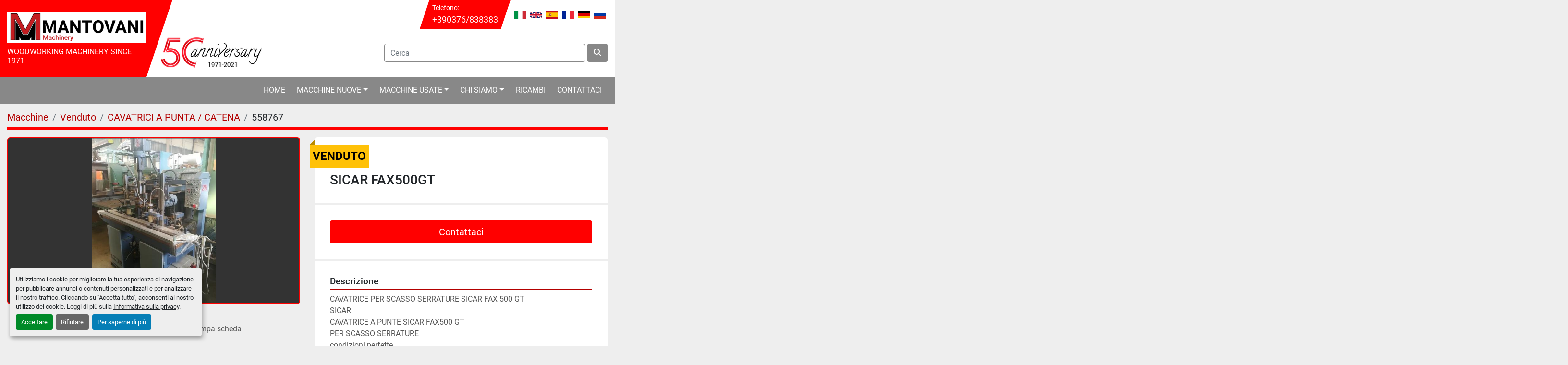

--- FILE ---
content_type: text/html; charset=utf-8
request_url: https://www.mantovanimacchine.it/annunci/558767-sicar-fax500gt
body_size: 8369
content:
<!DOCTYPE html><html id="mh" lang="it"><head><title>Usato Venduto SICAR FAX500GT presso MANTOVANI Machinery</title><meta content="Usato Venduto SICAR FAX500GT presso MANTOVANI Machinery" property="title" /><meta content="text/html; charset=UTF-8" http-equiv="Content-Type" /><meta content="width=device-width, initial-scale=1.0" name="viewport" /><meta content="CAVATRICE PER SCASSO SERRATURE SICAR FAX 500 GT SICAR CAVATRICE A PUNTE SICAR FAX500 GT PER SCASSO SERRATURE condizioni perfette. Dimensioni ingombro trasporto: 2000X1000X1500 KG 700." name="description" /><meta content="wss://system.machinio.com/cable" name="cable-url" /><meta content="CAVATRICE PER SCASSO SERRATURE SICAR FAX 500 GT SICAR CAVATRICE A PUNTE SICAR FAX500 GT PER SCASSO SERRATURE condizioni perfette. Dimensioni ingombro trasporto: 2000X1000X1500 KG 700." property="og:description" /><meta content="Usato Venduto SICAR FAX500GT presso MANTOVANI Machinery" property="og:title" /><meta content="website" property="og:type" /><meta content="summary_large_image" property="twitter:card" /><meta content="Usato Venduto SICAR FAX500GT presso MANTOVANI Machinery" property="twitter:title" /><meta content="CAVATRICE PER SCASSO SERRATURE SICAR FAX 500 GT SICAR CAVATRICE A PUNTE SICAR FAX500 GT PER SCASSO SERRATURE condizioni perfette. Dimensioni ingombro trasporto: 2000X1000X1500 KG 700." property="twitter:description" /><meta content="https://i.machineryhost.com/e871322e63c08e97d08d77178898045f/6ac1982b6c.jpg" property="twitter:image" /><link href="https://i.machineryhost.com" rel="preconnect" /><link href="https://i.system.machinio.com" rel="preconnect" /><link href="https://s3.amazonaws.com" rel="preconnect" /><meta content="https://i.machineryhost.com/e871322e63c08e97d08d77178898045f/6ac1982b6c.jpg" property="og:image" /><link rel="stylesheet" href="/styles/custom-298bbb51372737b8ef075b6249d43412.css" media="all" /><link rel="stylesheet" href="/packs/css/918-ca3a6288.css" media="all" />
<link rel="stylesheet" href="/packs/css/application-5f9e7bfe.css" media="all" /><style>@media (max-width: 576px){.site-header__logo img{height:80px}}
</style><link href="https://www.mantovanimacchine.it/annunci/558767-sicar-fax500gt" rel="canonical" /><meta content="https://www.mantovanimacchine.it/annunci/558767-sicar-fax500gt" property="og:url" /><link href="https://www.mantovanimacchine.it/annunci/558767-sicar-fax500gt" rel="alternate" hreflang="it" /><link href="https://www.mantovanimacchine.it/annunci/558767-sicar-fax500gt" rel="alternate" hreflang="x-default" /><link href="https://www.mantovanimacchine.it/en/listings/558767-sicar-fax500gt" rel="alternate" hreflang="en" /><!-- Google Tag Manager -->
<script>(function(w,d,s,l,i){w[l]=w[l]||[];w[l].push({'gtm.start':
new Date().getTime(),event:'gtm.js'});var f=d.getElementsByTagName(s)[0],
j=d.createElement(s),dl=l!='dataLayer'?'&l='+l:'';j.async=true;j.src=
' https://www.googletagmanager.com/gtm.js?id='+i+dl;f.parentNode.insertBefore(j,f) ;
})(window,document,'script','dataLayer','GTM-W5V9W5B');</script>
<!-- End Google Tag Manager -->
<!-- Google Tag Manager (noscript) -->
<noscript><iframe src=" https://www.googletagmanager.com/ns.html?id=GTM-W5V9W5B "
height="0" width="0" style="display:none;visibility:hidden"></iframe></noscript>
<!-- End Google Tag Manager (noscript) --><link rel="icon" type="image/x-icon" href="https://f.machineryhost.com/b5dc4e5d9b495d0196f61d45b26ef33e/10025e3c3b4ee7e277cd5355a8ac7fa9/favicon.ico" /><link rel="apple-touch-icon" type="image/png" href="https://f.machineryhost.com/b5dc4e5d9b495d0196f61d45b26ef33e/10025e3c3b4ee7e277cd5355a8ac7fa9/favicon.ico" /><script id="json-ld" type="application/ld+json">{"@context":"https://schema.org/","@type":"Product","name":"SICAR FAX500GT","description":"CAVATRICE PER SCASSO SERRATURE SICAR FAX 500 GT SICAR CAVATRICE A PUNTE SICAR FAX500 GT PER SCASSO SERRATURE condizioni perfette Dimensioni ingombro trasporto: 2000X1000X1500 KG 700","productID":558767,"category":"CAVATRICI A PUNTA / CATENA","offers":{"@type":"Offer","url":"https://www.mantovanimacchine.it/annunci/558767-sicar-fax500gt","itemCondition":"https://schema.org/UsedCondition","availability":"http://schema.org/OutOfStock","seller":"MANTOVANI Machinery"},"brand":{"@type":"Brand","name":"SICAR"},"model":"FAX500GT","mpn":"USA2409","image":["https://i.machineryhost.com/e871322e63c08e97d08d77178898045f/6ac1982b6c.jpg"]}</script><script id="json-ld" type="application/ld+json">{ "@context" : "https://schema.org", "@type" : "LocalBusiness", "name" : "MANTOVANI Machinery", "address" : "Str. Volta-Monzambano, 66, 46049 Volta mantovana MN, Italy", "url" : "https://www.mantovanimacchine.it", "image": "https://f.machineryhost.com/b5dc4e5d9b495d0196f61d45b26ef33e/7ebf89a048d37e1142a2c3700077b3ce/og_image.jpg", "telephone" : "+390376/838383"}</script></head><body class="body-s667 body-xl-container"><code data-configs="{&quot;currency&quot;:&quot;eur&quot;,&quot;convert_prices&quot;:false,&quot;gdpr_compliance&quot;:true,&quot;currency_iso_code&quot;:false,&quot;show_webshop_stripe_invoice_checkout_hint&quot;:false,&quot;private_price_webshop&quot;:false,&quot;enable_listing_quantity&quot;:false,&quot;allow_offer&quot;:false,&quot;terms_of_sales_path&quot;:null,&quot;automated_locale&quot;:false,&quot;primary_language_code&quot;:&quot;it&quot;,&quot;manual_languages&quot;:[&quot;it&quot;,&quot;en&quot;,&quot;es&quot;],&quot;controller_name&quot;:&quot;listings&quot;,&quot;webshop_type&quot;:&quot;ecommerce&quot;,&quot;create_webshop_lead&quot;:null,&quot;display_cookies_consent&quot;:true,&quot;privacy_policy_page&quot;:&quot;/pagine/privacy-policy&quot;,&quot;contact_form_attach_files_limit&quot;:10,&quot;submit_order_button_text&quot;:null,&quot;shopping_cart_header_title&quot;:null,&quot;custom_newsletter_button_title&quot;:null,&quot;enable_thank_you_page&quot;:null,&quot;restrict_lead_submission_by_buyer_location&quot;:false}"></code><div class="page-wrapper"><div class="hidden-print header-layout"><header class="site-header mantovani" id="site-header"><div class="container"><div class="row"><div class="col-12 col-lg-3"><div class="site-header__logo-container position-relative d-flex flex-column justify-content-center align-items-center"><div class="site-header__logo w-100 text-center text-lg-left "><a class="" href="/it"><img class="" alt="MANTOVANI Machinery" src="https://f.machineryhost.com/b5dc4e5d9b495d0196f61d45b26ef33e/a19139dbcc72610074b450631e4ce220/logo.jpg" /></a></div><div class="site-header__description d-none d-lg-block mt-2">WOODWORKING MACHINERY SINCE 1971</div></div></div><div class="col-12 col-lg-9 d-flex flex-column"><div class="site-header__top-bar d-flex justify-content-center justify-content-lg-end position-relative"><div class="site-header__contacts position-relative mr-4 d-none d-md-flex align-items-center"><div class="phone d-flex flex-column site-header__contacts__item with-text no_icon"><span class="contact-text text mr-1">Telefono:</span><a class="contact-tracking phone notranslate" data-phone-ga-atrr="{&quot;action&quot;:&quot;click&quot;,&quot;category&quot;:&quot;Tel&quot;}" href="tel:+390376838383"> +390376/838383</a></div></div><div class="site-header__languages-widget hidden-print d-flex align-items-center" id="site-header-languages-widget"><div class="google-translate google-translate-list d-flex"><a class="px-1" data-lang="it" href="#"><img alt="it" src="/packs/static/node_modules/svg-country-flags/svg/it-58e75cebaf765e503d29.svg" /></a><a class="px-1" data-lang="en" href="#"><img alt="en-GB" src="/packs/static/node_modules/svg-country-flags/svg/gb-880efdae8333a77ffdf9.svg" /></a><a class="px-1" data-lang="es" href="#"><img alt="es" src="/packs/static/node_modules/svg-country-flags/svg/es-628f10fe057a86d47f75.svg" /></a><a class="px-1" data-lang="fr" href="#"><img alt="fr" src="/packs/static/node_modules/svg-country-flags/svg/fr-8bbb4186383e665cc3ee.svg" /></a><a class="px-1" data-lang="de" href="#"><img alt="de" src="/packs/static/node_modules/svg-country-flags/svg/de-cfbb0cf09f502653fe85.svg" /></a><a class="px-1" data-lang="ru" href="#"><img alt="ru" src="/packs/static/node_modules/svg-country-flags/svg/ru-f6bf75dc753a7e2944a7.svg" /></a></div></div></div><div class="d-flex align-items-center justify-content-end flex-grow-1 py-3"><div class="d-none d-lg-block mr-auto pr-3"><img class="img-fluid" src="https://f.machineryhost.com/af31995bd6969cc8ec965d960792680d/header_background.png" /></div><form action="/annunci" class="d-flex col-12 col-lg-6 p-0 site-header__search-bar" id="site-header-search-bar" method="get"><input aria-label="Search" autocomplete="off" class="site-header__search-bar__input ui-autocomplete-input form-control" data-role="searchbar" name="q" placeholder="Cerca" type="search" /><button class="text-nowrap btn ml-1 site-header__search-bar__submit" id="btn__search" title="submit" type="submit"><i class="fa fa-search"></i></button></form></div></div></div></div><div class="site-header__content py-3 sticky-nav"><div class="container"><div class="row"><div class="col-12"><nav class="primary-nav"><ul class="primary-nav__navbar"><li class="primary-nav__item home"><a class="primary-nav__link" href="/it">Home</a></li><li class="primary-nav__item"><div class="dropdown primary-nav__dropdown"><div aria-expanded="false" aria-haspopup="true" class="primary-nav__link dropdown-toggle" id="newDropdownMenuButton" role="button"><a href="/it/nuova">Macchine Nuove</a></div><div aria-labelledby="newDropdownMenuButton" class="dropdown-menu primary-nav__dropdown-menu m-0"><div class="overflow-auto" style="max-height: 600px;"><div class="d-flex"><div class="primary-nav__link-block multicolumn px-2" style="column-count: 2;"><a class="dropdown-item" href="/nuova/avanzamento-trascinatore">AVANZAMENTO - TRASCINATORE</a><a class="dropdown-item" href="/nuova/banco-aspirante">BANCO ASPIRANTE</a><a class="dropdown-item" href="/nuova/bordatrice">BORDATRICE</a><a class="dropdown-item" href="/nuova/bordatrice-a-cartuccia-iniezione-colla">BORDATRICE A CARTUCCIA - INIEZIONE COLLA</a><a class="dropdown-item" href="/nuova/bordatrice-a-soffio-per-preincollati">BORDATRICE A SOFFIO PER PREINCOLLATI</a><a class="dropdown-item" href="/nuova/bordatrice-vasca-colla">BORDATRICE VASCA COLLA</a><a class="dropdown-item" href="/nuova/cabina-aspirante-per-polveri-carteggiatura">CABINA ASPIRANTE PER POLVERI CARTEGGIATURA</a><a class="dropdown-item" href="/nuova/cabina-verniciatura">CABINA VERNICIATURA</a><a class="dropdown-item" href="/nuova/calibro-levigatrici">CALIBRO LEVIGATRICI</a><a class="dropdown-item" href="/nuova/centro-di-lavoro">CENTRO DI LAVORO</a><a class="dropdown-item" href="/nuova/centro-di-lavoro-per-lavorazione-travi-e-strutture">CENTRO DI LAVORO PER LAVORAZIONE TRAVI E STRUTTURE</a><a class="dropdown-item" href="/nuova/combinata-filo-spessore">COMBINATA FILO SPESSORE</a><a class="dropdown-item" href="/nuova/combinata-universale">COMBINATA UNIVERSALE</a><a class="dropdown-item" href="/nuova/compressore">COMPRESSORE</a><a class="dropdown-item" href="/nuova/compressore-a-pistoni">COMPRESSORE A PISTONI</a><a class="dropdown-item" href="/nuova/filtro-aspirante-impianto-aspirante">FILTRO ASPIRANTE/IMPIANTO ASPIRANTE</a><a class="dropdown-item" href="/nuova/foratrice-multipla">FORATRICE MULTIPLA</a><a class="dropdown-item" href="/nuova/generatore-d-aria-calda-caldaie">GENERATORE D&#39;ARIA CALDA - CALDAIE</a><a class="dropdown-item" href="/nuova/incollatrice">INCOLLATRICE</a><a class="dropdown-item" href="/nuova/levigabordi">LEVIGABORDI</a><a class="dropdown-item" href="/nuova/levigatrice-a-disco">LEVIGATRICE A DISCO</a><a class="dropdown-item" href="/nuova/levigatrice-orizzontale">LEVIGATRICE ORIZZONTALE</a><a class="dropdown-item" href="/nuova/levigatrice-verticale">LEVIGATRICE VERTICALE</a><a class="dropdown-item" href="/nuova/pialla-filo">PIALLA FILO</a><a class="dropdown-item" href="/nuova/pialla-spessore">PIALLA SPESSORE</a><a class="dropdown-item" href="/nuova/pressa-a-caldo">PRESSA A CALDO</a><a class="dropdown-item" href="/nuova/rusticatrice-spazzolatrice">RUSTICATRICE SPAZZOLATRICE</a><a class="dropdown-item" href="/nuova/scorniciatrice">SCORNICIATRICE</a><a class="dropdown-item" href="/nuova/seghe-a-nastro">SEGHE A NASTRO</a><a class="dropdown-item" href="/nuova/sezionatrice-orizzontale">SEZIONATRICE ORIZZONTALE</a><a class="dropdown-item" href="/nuova/sezionatrice-verticale">Sezionatrice Verticale</a><a class="dropdown-item" href="/nuova/spazzoloni-brillantatrici">SPAZZOLONI - BRILLANTATRICI</a><a class="dropdown-item" href="/nuova/spruzzatrici-verniciatrici">SPRUZZATRICI - VERNICIATRICI</a><a class="dropdown-item" href="/nuova/squadratrice">SQUADRATRICE</a><a class="dropdown-item" href="/nuova/tenosquadratrice">TENOSQUADRATRICE</a><a class="dropdown-item" href="/nuova/tornio-per-legno-tortigliatrice">TORNIO PER LEGNO - TORTIGLIATRICE</a><a class="dropdown-item" href="/nuova/toupie-profilatrici">TOUPIE - PROFILATRICI</a><a class="dropdown-item" href="/nuova/troncatrici">Troncatrici</a><a class="dropdown-item" href="/nuova/troncatrici-troncatrici-doppie-radiali-ottimizzatrici">TRONCATRICI - TRONCATRICI DOPPIE - RADIALI - OTTIMIZZATRICI</a><hr /><a class="dropdown-item view-all" href="/it/categorie">Vedi tutto</a></div></div></div></div></div></li><li class="primary-nav__item"><div class="dropdown primary-nav__dropdown"><div aria-expanded="false" aria-haspopup="true" class="primary-nav__link dropdown-toggle" id="usedDropdownMenuButton" role="button"><a href="/it/usata">Macchine Usate</a></div><div aria-labelledby="usedDropdownMenuButton" class="dropdown-menu primary-nav__dropdown-menu m-0"><div class="overflow-auto" style="max-height: 600px;"><div class="d-flex"><div class="primary-nav__link-block multicolumn px-2" style="column-count: 2;"><a class="dropdown-item" href="/usata/affilatrici-per-coltelli-utensili-lame">AFFILATRICI PER COLTELLI/UTENSILI/LAME</a><a class="dropdown-item" href="/usata/anubatrice">ANUBATRICE</a><a class="dropdown-item" href="/usata/banchi-montaggio">BANCHI MONTAGGIO</a><a class="dropdown-item" href="/usata/banco-aspirante">BANCO ASPIRANTE</a><a class="dropdown-item" href="/usata/bedanatrici">BEDANATRICI</a><a class="dropdown-item" href="/usata/bordatrice">BORDATRICE</a><a class="dropdown-item" href="/usata/bricchettatrice">BRICCHETTATRICE</a><a class="dropdown-item" href="/usata/brillantatrice-a-tamponi-orbitanti">BRILLANTATRICE A TAMPONI ORBITANTI</a><a class="dropdown-item" href="/usata/cabina-aspirante-per-polveri-carteggiatura">CABINA ASPIRANTE PER POLVERI CARTEGGIATURA</a><a class="dropdown-item" href="/usata/cabina-verniciatura">CABINA VERNICIATURA</a><a class="dropdown-item" href="/usata/calibro-levigatrici">CALIBRO LEVIGATRICI</a><a class="dropdown-item" href="/usata/calibro-levigatrici-inferiori">CALIBRO LEVIGATRICI INFERIORI</a><a class="dropdown-item" href="/usata/calibro-levigatrici-sottosopra">CALIBRO LEVIGATRICI SOTTOSOPRA</a><a class="dropdown-item" href="/usata/carrello-elevatore">CARRELLO ELEVATORE</a><a class="dropdown-item" href="/usata/cavatrici-a-punta-catena">CAVATRICI A PUNTA / CATENA</a><a class="dropdown-item" href="/usata/cavettatrice">CAVETTATRICE</a><a class="dropdown-item" href="/usata/centri-di-lavoro-per-porte-finestre">CENTRI DI LAVORO PER PORTE - FINESTRE</a><a class="dropdown-item" href="/usata/centro-di-lavoro">CENTRO DI LAVORO</a><a class="dropdown-item" href="/usata/centro-di-lavoro-per-lavorazione-travi-e-strutture">CENTRO DI LAVORO PER LAVORAZIONE TRAVI E STRUTTURE</a><a class="dropdown-item" href="/usata/centro-di-lavoro-per-porte-e-finestre">CENTRO DI LAVORO PER PORTE E FINESTRE</a><a class="dropdown-item" href="/usata/combinata-filo-spessore">COMBINATA FILO SPESSORE</a><a class="dropdown-item" href="/usata/combinata-universale">COMBINATA UNIVERSALE</a><a class="dropdown-item" href="/usata/compressore">COMPRESSORE</a><a class="dropdown-item" href="/usata/contornatrice">CONTORNATRICE</a><a class="dropdown-item" href="/usata/essiccatoio-per-legno">ESSICCATOIO PER LEGNO</a><a class="dropdown-item" href="/usata/filtro-aspirante-impianto-aspirante">FILTRO ASPIRANTE/IMPIANTO ASPIRANTE</a><a class="dropdown-item" href="/usata/foratrice-multipla">FORATRICE MULTIPLA</a><a class="dropdown-item" href="/usata/forno-per-vernici">FORNO PER VERNICI</a><a class="dropdown-item" href="/usata/foro-inseritrici">FORO-INSERITRICI</a><a class="dropdown-item" href="/usata/generatore-d-aria-calda-caldaie">GENERATORE D&#39;ARIA CALDA - CALDAIE</a><a class="dropdown-item" href="/usata/giuntatrice-cucitrice">GIUNTATRICE-CUCITRICE</a><a class="dropdown-item" href="/usata/imballaggio-avvolgitori">IMBALLAGGIO/AVVOLGITORI</a><a class="dropdown-item" href="/usata/impregnatrice">IMPREGNATRICE</a><a class="dropdown-item" href="/usata/incollatrice">INCOLLATRICE</a><a class="dropdown-item" href="/usata/levigabordi">LEVIGABORDI</a><a class="dropdown-item" href="/usata/levigatrice-a-disco">LEVIGATRICE A DISCO</a><a class="dropdown-item" href="/usata/levigatrice-orizzontale">LEVIGATRICE ORIZZONTALE</a><a class="dropdown-item" href="/usata/levigatrice-verticale">LEVIGATRICE VERTICALE</a><a class="dropdown-item" href="/usata/macinatori">MACINATORI</a><a class="dropdown-item" href="/usata/multilama">MULTILAMA</a><a class="dropdown-item" href="/usata/pantografo-scolpitrice">PANTOGRAFO SCOLPITRICE</a><a class="dropdown-item" href="/usata/pantografo-verticale">PANTOGRAFO VERTICALE</a><a class="dropdown-item" href="/usata/pialla-filo">PIALLA FILO</a><a class="dropdown-item" href="/usata/pialla-spessore">PIALLA SPESSORE</a><a class="dropdown-item" href="/usata/piallatrice">PIALLATRICE</a><a class="dropdown-item" href="/usata/pressa-a-caldo">PRESSA A CALDO</a><a class="dropdown-item" href="/usata/pressa-a-freddo">PRESSA A FREDDO</a><a class="dropdown-item" href="/usata/pressa-a-membrana">PRESSA A MEMBRANA</a><a class="dropdown-item" href="/usata/pressa-per-listellare">PRESSA PER LISTELLARE</a><a class="dropdown-item" href="/usata/rivestitrice-doratrice">RIVESTITRICE-DORATRICE</a><a class="dropdown-item" href="/usata/rulliere-servitori-via-dischi">RULLIERE-SERVITORI-VIA DISCHI</a><a class="dropdown-item" href="/usata/rusticatrice-spazzolatrice">RUSTICATRICE SPAZZOLATRICE</a><a class="dropdown-item" href="/usata/scaffalature-cantilever">SCAFFALATURE - CANTILEVER</a><a class="dropdown-item" href="/usata/scorniciatrice">Scorniciatrice</a><a class="dropdown-item" href="/usata/seganastro-a-refendere">SEGANASTRO A REFENDERE</a><a class="dropdown-item" href="/usata/segatronchi">SEGATRONCHI</a><a class="dropdown-item" href="/usata/seghe-a-nastro">SEGHE A NASTRO</a><a class="dropdown-item" href="/usata/sezionatrice-orizzontale">SEZIONATRICE ORIZZONTALE</a><a class="dropdown-item" href="/usata/sezionatrice-verticale">Sezionatrice Verticale</a><a class="dropdown-item" href="/usata/spalmatrice-a-rulli">SPALMATRICE A RULLI</a><a class="dropdown-item" href="/usata/spazzolatrice">SPAZZOLATRICE</a><a class="dropdown-item" href="/usata/spazzoloni-brillantatrici">SPAZZOLONI - BRILLANTATRICI</a><a class="dropdown-item" href="/usata/spruzzatrici-verniciatrici">SPRUZZATRICI - VERNICIATRICI</a><a class="dropdown-item" href="/usata/squadratrice">SQUADRATRICE</a><a class="dropdown-item" href="/usata/squadratrice-doppia">SQUADRATRICE DOPPIA</a><a class="dropdown-item" href="/usata/strettoi">STRETTOI</a><a class="dropdown-item" href="/usata/taglierina-per-impiallacciatura">TAGLIERINA PER IMPIALLACCIATURA</a><a class="dropdown-item" href="/usata/tenonatrice">TENONATRICE</a><a class="dropdown-item" href="/usata/tenonatrice-stondante">TENONATRICE STONDANTE</a><a class="dropdown-item" href="/usata/tenosquadratrice">TENOSQUADRATRICE</a><a class="dropdown-item" href="/usata/tornio-per-legno-tortigliatrice">TORNIO PER LEGNO - TORTIGLIATRICE</a><a class="dropdown-item" href="/usata/toupie-profilatrici">TOUPIE - PROFILATRICI</a><a class="dropdown-item" href="/usata/traforo">TRAFORO</a><a class="dropdown-item" href="/usata/troncatrice-radiale">TRONCATRICE RADIALE</a><a class="dropdown-item" href="/usata/troncatrici">Troncatrici</a><a class="dropdown-item" href="/usata/troncatrici-troncatrici-doppie-radiali-ottimizzatrici">Troncatrici - troncatrici doppie - radiali - ottimizzatrici</a><hr /><a class="dropdown-item view-all" href="/it/categorie">Vedi tutto</a></div></div></div></div></div></li><li class="primary-nav__item"><div class="dropdown primary-nav__dropdown"><div aria-expanded="false" aria-haspopup="true" class="primary-nav__link dropdown-toggle" id="pagesMenuButton2173" role="button">Chi Siamo</div><div aria-labelledby="pagesMenuButton2173" class="dropdown-menu primary-nav__dropdown-menu m-0"><div class="d-flex"><div class="primary-nav__link-block"><a class="dropdown-item" href="/pagine/azienda">Azienda</a><a class="dropdown-item" href="/pagine/negozio">Negozio</a><a class="dropdown-item" href="/pagine/dove-siamo">Dove siamo</a></div></div></div></div></li><li class="primary-nav__item"><a class="primary-nav__link" href="/pagine/ricambi">Ricambi</a></li><li class="primary-nav__item"><a class="primary-nav__link" href="/pagine/contattaci">Contattaci</a></li></ul></nav><div class="hamburger-wrapper d-flex d-lg-none align-items-center justify-content-center" data-role="hamburger-menu"><button aria-label="Menu" class="hamburger hamburger--spin d-flex align-items-center" type="button"><div class="hamburger-box"><div class="hamburger-inner"></div></div></button><h5 class="ml-2 mb-0">Menu</h5></div></div></div></div></div></header></div><div class="page-layout" id="page-layout"><div class="page-inner" id="page-inner"><div class="listing-show default" data-listing-id="558767" role="main"><div class="container"><div class="index-header__outer row mt-2"><div class="index-header col-12"><div class="index-header__inner"><nav aria-label="breadcrumb" class="py-2"><ol class="breadcrumb" itemscope="" itemtype="http://schema.org/BreadcrumbList"><li class="breadcrumb-item" itemid="/categorie" itemprop="itemListElement" itemscope="" itemtype="http://schema.org/ListItem"><meta content="1" itemprop="position" /><a itemprop="item" itemtype="http://schema.org/Thing" itemid="/categorie" itemscope="itemscope" aria-label="Macchine" href="/categorie"><span itemprop="name">Macchine</span></a></li><li class="breadcrumb-item" itemid="/sold" itemprop="itemListElement" itemscope="" itemtype="http://schema.org/ListItem"><meta content="2" itemprop="position" /><a itemprop="item" itemtype="http://schema.org/Thing" itemid="/sold" itemscope="itemscope" aria-label="Venduto" href="/sold"><span itemprop="name">Venduto</span></a></li><li class="breadcrumb-item" itemid="/sold/cavatrici-a-punta-catena" itemprop="itemListElement" itemscope="" itemtype="http://schema.org/ListItem"><meta content="3" itemprop="position" /><a itemprop="item" itemtype="http://schema.org/Thing" itemid="/sold/cavatrici-a-punta-catena" itemscope="itemscope" aria-label="CAVATRICI A PUNTA / CATENA" href="/sold/cavatrici-a-punta-catena"><span itemprop="name">CAVATRICI A PUNTA / CATENA</span></a></li><li class="breadcrumb-item active" itemid="/annunci/558767-sicar-fax500gt" itemprop="itemListElement" itemscope="" itemtype="http://schema.org/ListItem"><meta content="4" itemprop="position" /><meta content="/annunci/558767-sicar-fax500gt" itemid="/annunci/558767-sicar-fax500gt" itemprop="item" itemscope="" itemtype="http://schema.org/Thing" /><span content="SICAR FAX500GT" itemprop="name">558767</span></li></ol></nav></div></div></div><div class="pb-5"><div class="row"><div class="col-sm-12 col-lg-6"><div class="d-md-none bg-white rounded-top p-4 mb-3"><h3 class="show-info__title default-listing-title m-0"><span class="notranslate">SICAR FAX500GT</span></h3></div><div class="sticky-gallery"><div class="gallery w-100" id="gallery"><div class="gallery__item overflow-hidden gallery__item--16-9 object-fit--auto"><img alt="Usato SICAR FAX500GT" data-index="-1" class="gallery-image" data-image-index="-1" fetchpriority="high" itemprop="image" src="https://i.machineryhost.com/e871322e63c08e97d08d77178898045f/6ac1982b6c.jpg" /></div></div><div class="utility-button__wrapper utility-button__wrapper--show d-print-none"><button aria-label="Share via Email" class="btn email-button" data-email-lang="it" data-listing-id="558767" id="js-email"><i aria-hidden="true" class="fa-sharp fa-solid fa-envelope"></i><span class="ml-2">Condividere tramite email</span></button><button aria-label="Print Listing" class="btn print-button" data-role="js-print"><i class="fa-sharp fa-solid fa-print"></i><span class="ml-2">Stampa scheda</span></button></div></div></div><div class="col-12 col-lg-6"><div class="show-info position-relative has-badge"><div class="show-info__header d-flex flex-column gap-16"><div class="sold-badge">Venduto</div><h1 class="show-info__title default-listing-title d-none d-md-block mb-0"><span class="notranslate">SICAR FAX500GT</span></h1><div class="d-flex justify-content-between"><div class="d-flex flex-column"></div></div></div><div class="show-info__contact-details"><button class="contact-seller-button js-contact-btn btn btn-lg btn-block btn-primary hidden-print" data-listing-id="558767" data-role="wanted_listing">Contattaci</button></div><div class="show-info__description"><h3 class="show-info__section-heading">Descrizione</h3><div class="show-info__section-text ql-editor p-0 overflow-hidden"><p>CAVATRICE PER SCASSO SERRATURE SICAR FAX 500 GT
SICAR
CAVATRICE A PUNTE SICAR FAX500 GT
PER SCASSO SERRATURE
condizioni perfette</p></div><div class="show-info__description-toggle__wrapper hidden-print"><a class="show-info__description-toggle description-toggle btn px-0" href="#" id="description-toggle">Mostra tutto</a></div></div><div class="show-info__specifications text-xs"><h3 class="show-info__section-heading d-flex justify-content-between align-items-end">Specifiche</h3><table class="w-100 table-xs-fixed"><tbody><tr><td>Produttore</td><td class="text-xs-ellipsis notranslate">SICAR</td></tr><tr><td>Modello</td><td class="text-xs-ellipsis notranslate">FAX500GT</td></tr><tr><td>Condizione</td><td class="text-xs-ellipsis"><link itemprop="itemCondition" href="http://schema.org/UsedCondition" />Usato</td></tr><tr><td>Numero di serie</td><td class="text-xs-ellipsis notranslate">USA2409</td></tr><tr><td>Dimensioni ingombro trasporto</td><td class="text-break">2000X1000X1500 KG 700</td></tr></tbody></table></div></div></div></div></div></div></div></div><footer class="site-footer angle position-relative hidden-print" id="site-footer"><div class="container"><div class="row justify-content-between"><div class="site-footer_widget col-12 col-lg-4 d-flex flex-column"><div class="site-footer__logo  "><a class="" aria-label="MANTOVANI Machinery" href="/it"><img alt="MANTOVANI Machinery" class="lazy" data-src="https://f.machineryhost.com/b5dc4e5d9b495d0196f61d45b26ef33e/a19139dbcc72610074b450631e4ce220/logo.jpg" /></a></div><div class="site-footer__contacts"><span class="font-weight-bold pl-4 contact-text notranslate">Sede dell'ufficio</span><div class="site-footer__contacts__item address d-flex"><a class="notranslate" href="https://www.google.com/maps/search/Str. Volta-Monzambano, 66, 46049 Volta mantovana MN, Italy" target="_blank"><span>Str. Volta-Monzambano, 66</span><br /><span>46049 Volta mantovana MN, Italy</span></a></div><span class="font-weight-bold pl-4 notranslate">Per carico e scarico tir e camion</span><div class="site-footer__contacts__item address d-flex"><a class="notranslate" href="https://goo.gl/maps/63HbRqzRrHyZpqJ36" target="_blank">Strada Colli Nord 26A</a></div><div class="site-footer__contacts__item phone d-flex"><div class="d-flex flex-column"><a class="contact-tracking phone notranslate" href="tel:+390376838383"> +390376/838383</a><a class="contact-tracking phone notranslate" href="tel:+393356902383"> +393356902383</a></div></div><div class="site-footer__contacts__item email d-flex"><a class="contact-tracking email notranslate" href="mailto:servizioclienti@mantovanimacchine.it"> servizioclienti@mantovanimacchine.it</a></div></div></div><div class="site-footer_widget col-12 col-lg-3 offset-lg-1 d-flex flex-column"><h4 class="mb-3">Menu</h4><div class="mt-3"><ul class="footer-nav nav"><li class="footer-nav__item"><a class="footer-nav__link active" href="/annunci">Macchine</a></li><li class="footer-nav__item"><a class="footer-nav__link active" href="/pagine/azienda">Azienda</a></li><li class="footer-nav__item"><a class="footer-nav__link active" href="/pagine/negozio">Negozio</a></li><li class="footer-nav__item"><a class="footer-nav__link active" href="/pagine/dove-siamo">Dove siamo</a></li><li class="footer-nav__item"><a class="footer-nav__link active" href="/pagine/ricambi">Ricambi</a></li><li class="footer-nav__item"><a class="footer-nav__link active" href="/pagine/contattaci">Contattaci</a></li><li class="footer-nav__item"><a class="footer-nav__link active" href="/pagine/privacy-policy">Privacy Policy </a></li></ul></div></div><div class="site-footer_widget col-12 col-lg-3 d-flex flex-column justify-content-between"><ul class="site-footer__external-links"><li><a class="btn btn-primary d-flex align-items-center justify-content-center" href="https://www.facebook.com/MantovaniMacchine/" rel="noopener" target="_blank"><i class="fa-facebook-f fa-brands"></i><span class="sr-only">facebook</span></a></li><li><a class="btn btn-primary d-flex align-items-center justify-content-center" href="https://www.youtube.com/user/mantmac" rel="noopener" target="_blank"><i class="fa-youtube fa-brands"></i><span class="sr-only">youtube</span></a></li></ul><div class="d-flex flex-column"><div class="site-footer__description mt-3"><div><h5>Visita il nostro negozio online</h5><p>Acquista direttamente online attrezzature e utensili su Mantovani Store</p><img data-src="https://f.machineryhost.com/b5dc4e5d9b495d0196f61d45b26ef33e/de590dac4d67a8bb5d9f896cd92d4647/1734098801398-ffe16394-6604-4407-b19e-7b42fd5066af-1.jpg" class="img-fluid mb-3 lazy">
<br /><a class="btn btn-lg btn-block text-uppercase btn-s667" href="https://www.mantovanistore.it/?_ga=2.90636186.1498014285.1591628348-1755559027.1588341008" target="_blank"><i class="fa fa-shopping-cart mr-2"></i>Store &amp; CO
<br /></a></div></div><div class="backlink mt-3"><a href="https://www.machinio.it/system" rel="noopener" target="_blank">Machinio System</a> sito web di <a href="https://www.machinio.it" rel="noopener" target="_blank">Machinio</a></div><div class="cookies mt-3"><a class="consent-modal-button" href="#">Personalizza le preferenze sui Cookies</a></div></div></div></div></div></footer><div class="fixed_container d-print-none"></div></div></div><script>
//<![CDATA[
var _rollbarConfig = {
  accessToken: "aec4e181ec6a45498ca430cb2d1dcff8",
  captureUncaught: true,
  captureUnhandledRejections: true,
  ignoredMessages: [
    '(.*)QuotaExceededError:(.*)',
    '(.*)DOM Exception 22:(.*)',
    'QuotaExceededError(.*)',
    'DOM Exception 22(.*)',
    'DOM Exception 22: QuotaExceededError: An attempt was made to add something to storage that exceeded the quota.',
    'The quota has been exceeded.',
    'Object Not Found Matching Id',
    'Script error.',
    '(.*)[lgst]\\.a\\.init is not a function\\.(.*)',
    "SyntaxError: Unexpected keyword 'this'",
    "Cannot read properties of null \\(reading .style.\\)",
    "null is not an object \\(evaluating .a\\.style.\\)",
    "Can't find variable: gmo",
    "scrollReadRandom",
    "replaceChildren is not a function",
    "Cannot read properties of undefined \\(reading .value.\\)"
  ],
  payload: {
    environment: "production"
  }
};
//]]>
</script><script src="/packs/js/runtime-4e83ecbc66661d7bb1f5.js" defer="defer"></script>
<script src="/packs/js/692-1ab0e0c46d8705502bce.js" defer="defer"></script>
<script src="/packs/js/706-cee65121c381e619848d.js" defer="defer"></script>
<script src="/packs/js/635-0afd58c9e729fe544641.js" defer="defer"></script>
<script src="/packs/js/918-9a6f14d0cc992d20f83e.js" defer="defer"></script>
<script src="/packs/js/989-1335ce700e1b197b2d49.js" defer="defer"></script>
<script src="/packs/js/162-de536d99abe3cac61da0.js" defer="defer"></script>
<script src="/packs/js/application-182fe7022b3d27ec462a.js" defer="defer"></script>
<script src="/packs/js/624-94c5ec60afc06453862e.js" defer="defer"></script>
<script src="/packs/js/rollbar-1c051f26f9e7b1752fca.js" defer="defer"></script>
<script src="/packs/js/528-7b8c29e36f679da2e684.js" defer="defer"></script>
<script src="/packs/js/cookies_consent-fa70676a950513e92dde.js" defer="defer"></script>
<script src="/packs/js/368-8e0a32fe4c52b049fb40.js" defer="defer"></script>
<script src="/packs/js/language_widget-7fd9400807aa2be592dc.js" defer="defer"></script>
<script src="/packs/js/764-c077c878bdeb25835260.js" defer="defer"></script>
<script src="/packs/js/841-90387483698fdd9030e6.js" defer="defer"></script>
<script src="/packs/js/gallery-27601d96fa6951f8d87e.js" defer="defer"></script>
<script src="/packs/js/sticky_header-60e519ca963dffe0bd64.js" defer="defer"></script>
<script src="/packs/js/owl_carousel-dca796c866e00378e552.js" defer="defer"></script><script crossorigin="anonymous" src="https://kit.fontawesome.com/722e3adc3e.js"></script><script src="https://cdnjs.cloudflare.com/polyfill/v3/polyfill.min.js?version=4.8.0&amp;features=Element.prototype.replaceChildren"></script></body></html>